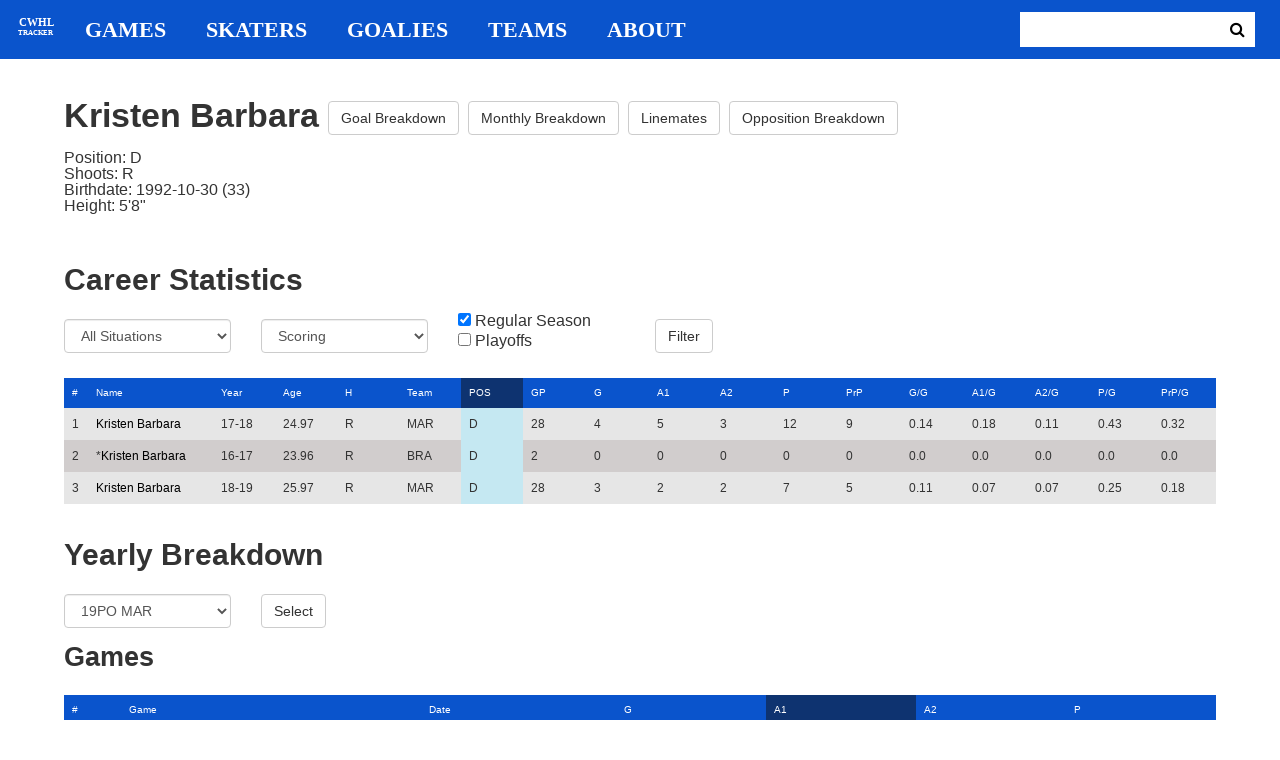

--- FILE ---
content_type: text/html; charset=utf-8
request_url: https://cwhl-tracker.herokuapp.com/players/136?column=position&direction=desc&game_column=a1&game_direction=desc&on_ice_column=game_date&on_ice_direction=asc&penalty_column=description&penalty_direction=desc
body_size: 19903
content:
<!DOCTYPE html>
<html>
  <head>
      <!-- Global site tag (gtag.js) - Google Analytics -->
      <script async src="https://www.googletagmanager.com/gtag/js?id=UA-125940583-1"></script>
      <script>
        window.dataLayer = window.dataLayer || [];
        function gtag(){dataLayer.push(arguments);}
        gtag('js', new Date());

        gtag('config', 'UA-125940583-1');
      </script>

    <title>CWHL Tracker | Kristen Barbara</title>
    <link rel="shortcut icon" type="image/x-icon" href="/assets/favicon-bcbbeca94de2740672c9d4dcdefc5d9947abf2aae1de71bcd506932803118796.ico" />
    <meta name="viewport" content="width=device-width, initial-scale=1">
    <meta name="description" content="CWHL Tracker is a one stop website for your CWHL statistical needs.  We provide advanced filtering, rate stats, situational goal breakdowns and more!  AHL Tracker is truly the best way to consume advanced AHL stats.">
    <meta name="csrf-param" content="authenticity_token" />
<meta name="csrf-token" content="Je5fzESh53YrLxzKLhH82/DckD1CIzzqc6RbggbWcrimqJw0aT8jmI5BLY8U76rWPjXAiUpeG/gwl+gB4RBUTg==" />

    <link rel="stylesheet" media="all" href="/assets/application-2a291f0c64b9159501355acaac6801e23040a65368e1c581a4a39368394f4b55.css" data-turbolinks-track="reload" />
    <script src="/assets/application-47da151a36708e10f200455ad6825be6d97add755f530d48605613c30f5609ea.js" data-turbolinks-track="reload"></script>

  </head>

  <body>
	  <div class="site-container">

	  	<header class="header">
  <nav class="nav-container">
    <input type="checkbox" id="mobile-menu" class="mobile-menu-check">
    <label class="show-mobile-menu" for="mobile-menu">
      <i class="fa fa-bars"></i>
    </label>
    <a class="mobile-logo" href="/">
      <svg id="mobile-logo" width="45px" height="45px" viewBox="0 0 101 101" version="1.1" xmlns="http://www.w3.org/2000/svg" xmlns:xlink="http://www.w3.org/1999/xlink">
          <g id="mobile-Page-1" stroke="none" stroke-width="1" fill="none" fill-rule="evenodd">
            <g id="mobile-Group-3" transform="translate(5.000000, 5.000000)">
                <text id="mobile-CWHL" fill="#FFFFFF" font-family="Silom" font-size="24" font-weight="bold" line-spacing="16">
                    <tspan x="12" y="43">CWHL</tspan>
                </text>
                <text id="mobile-Tracker" fill="#FFFFFF" font-family="Silom" font-size="16" font-weight="bold" line-spacing="16">
                    <tspan x="13" y="62">Tracker</tspan>
                </text>
            </g>
          </g>
      </svg>
</a>    <div class="nav-links">
      <a class="header-logo" href="/">
        <svg id="logo" width="45px" height="45px" viewBox="0 0 101 101" version="1.1" xmlns="http://www.w3.org/2000/svg" xmlns:xlink="http://www.w3.org/1999/xlink">
            <g id="Page-1" stroke="none" stroke-width="1" fill="none" fill-rule="evenodd">
              <g id="Group-3" transform="translate(5.000000, 5.000000)">
                  <text id="CWHL" fill="#FFFFFF" font-family="Silom" font-size="24" font-weight="bold" line-spacing="16">
                      <tspan x="15" y="43">CWHL</tspan>
                  </text>
                  <text id="Tracker" fill="#FFFFFF" font-family="Silom" font-size="16" font-weight="bold" line-spacing="16">
                      <tspan x="13" y="62">Tracker</tspan>
                  </text>
              </g>
            </g>
        </svg>
</a>
      <a class="nav-link" href="/games">Games</a>
      <a class="nav-link" href="/skaters">Skaters</a>
      <a class="nav-link" href="/goalies">Goalies</a>
      <a class="nav-link" href="/teams">Teams</a>
      <a class="nav-link" href="/about">About</a>
    </div>

    <form class="nav-form" action="/search" accept-charset="UTF-8" method="get"><input name="utf8" type="hidden" value="&#x2713;" />
      <input type="text" name="search_bar" id="search_bar" class="nav-search" />
  		<button name="button" type="submit" class="search-button">
        <i class="fa fa-search"></i>
</button></form>
  </nav>
</header>


	  	<div class="content-container">
	  		<div class="player-info">
	<h1>
		Kristen Barbara
		<a class="btn btn-default" href="/players/136/goal_breakdown">Goal Breakdown</a>
		<a class="btn btn-default" href="/players/136/monthly_breakdown">Monthly Breakdown</a>
		<a class="btn btn-default" href="/players/136/linemates">Linemates</a>
		<a class="btn btn-default" href="/players/136/opposition_breakdown">Opposition Breakdown</a>
	</h1>
	<ul class="bio-list">
		<li>Position: D</li>
		<li>Shoots: R</li>
		<li>Birthdate: 1992-10-30 (33)</li>
		<li>Height: 5&#39;8&quot;</li>
	</ul>
</div>

<h2>Career Statistics</h2>
	<div class="player-show-statistics-form">
		<form action="/players/136" accept-charset="UTF-8" method="get"><input name="utf8" type="hidden" value="&#x2713;" />
			<div class="row">
				<div class="col-md-2">
					<select name="situation" id="situation" class="form-control"><option selected="selected" value="All Situations">All Situations</option>
<option value="Even Strength">Even Strength</option>
<option value="Powerplay">Powerplay</option>
<option value="Shorthanded">Shorthanded</option>
<option value="Penalty Shot">Penalty Shot</option>
<option value="Shootout">Shootout</option>
<option value="Empty Net">Empty Net</option></select>
				</div>
				<div class="col-md-2">
					<select name="report" id="report" class="form-control"><option selected="selected" value="Scoring">Scoring</option>
<option value="On Ice Breakdown">On Ice Breakdown</option>
<option value="Penalty Breakdown">Penalty Breakdown</option></select>
				</div>
				<div class="col-md-2">
					<input type="checkbox" name="regular" id="regular" value="true" checked="checked" />
					<label for="regular">Regular Season</label> <br>
					<input type="checkbox" name="playoffs" id="playoffs" value="true" />
					<label for="playoffs">Playoffs</label>
				</div>
				<div class="col-md-2"><input type="submit" name="commit" value="Filter" class="filter-button btn btn-default" id="player-filter" data-disable-with="Filter" /></div>
			</div>
</form>	</div>

<div class="table-scroll" id="player-profile-table">
	      <table class="table table-bordered">
  <thead>
    <tr>
      <th class="rank-th">#</th>
      <th class="name-th"><a class=" sort-link" data-remote="true" href="/players/136?column=last_name&amp;direction=asc&amp;game_column=a1&amp;game_direction=desc&amp;on_ice_column=game_date&amp;on_ice_direction=asc&amp;penalty_column=description&amp;penalty_direction=desc">Name</a></th>
      <th><a class=" sort-link" data-remote="true" href="/players/136?column=season_id&amp;direction=desc&amp;game_column=a1&amp;game_direction=desc&amp;on_ice_column=game_date&amp;on_ice_direction=asc&amp;penalty_column=description&amp;penalty_direction=desc">Year</a></th>
      <th><a class=" sort-link" data-remote="true" href="/players/136?column=season_age&amp;direction=desc&amp;game_column=a1&amp;game_direction=desc&amp;on_ice_column=game_date&amp;on_ice_direction=asc&amp;penalty_column=description&amp;penalty_direction=desc">Age</a></th>
      <th><a class=" sort-link" data-remote="true" href="/players/136?column=shoots&amp;direction=desc&amp;game_column=a1&amp;game_direction=desc&amp;on_ice_column=game_date&amp;on_ice_direction=asc&amp;penalty_column=description&amp;penalty_direction=desc">H</a></th>
      <th><a class=" sort-link" data-remote="true" href="/players/136?column=team_id&amp;direction=desc&amp;game_column=a1&amp;game_direction=desc&amp;on_ice_column=game_date&amp;on_ice_direction=asc&amp;penalty_column=description&amp;penalty_direction=desc">Team</a></th>
      <th><a class="active-link sort-link" data-remote="true" href="/players/136?column=position&amp;direction=asc&amp;game_column=a1&amp;game_direction=desc&amp;on_ice_column=game_date&amp;on_ice_direction=asc&amp;penalty_column=description&amp;penalty_direction=desc">POS</a></th>
      <th><a class=" sort-link" data-remote="true" href="/players/136?column=games_played&amp;direction=desc&amp;game_column=a1&amp;game_direction=desc&amp;on_ice_column=game_date&amp;on_ice_direction=asc&amp;penalty_column=description&amp;penalty_direction=desc">GP</a></th>
      <th><a class=" sort-link" data-remote="true" href="/players/136?column=goals&amp;direction=desc&amp;game_column=a1&amp;game_direction=desc&amp;on_ice_column=game_date&amp;on_ice_direction=asc&amp;penalty_column=description&amp;penalty_direction=desc">G</a></th>
      <th><a class=" sort-link" data-remote="true" href="/players/136?column=a1&amp;direction=desc&amp;game_column=a1&amp;game_direction=desc&amp;on_ice_column=game_date&amp;on_ice_direction=asc&amp;penalty_column=description&amp;penalty_direction=desc">A1</a></th>
      <th><a class=" sort-link" data-remote="true" href="/players/136?column=a2&amp;direction=desc&amp;game_column=a1&amp;game_direction=desc&amp;on_ice_column=game_date&amp;on_ice_direction=asc&amp;penalty_column=description&amp;penalty_direction=desc">A2</a></th>
      <th><a class=" sort-link" data-remote="true" href="/players/136?column=points&amp;direction=desc&amp;game_column=a1&amp;game_direction=desc&amp;on_ice_column=game_date&amp;on_ice_direction=asc&amp;penalty_column=description&amp;penalty_direction=desc">P</a></th>
      <th><a class=" sort-link" data-remote="true" href="/players/136?column=pr_points&amp;direction=desc&amp;game_column=a1&amp;game_direction=desc&amp;on_ice_column=game_date&amp;on_ice_direction=asc&amp;penalty_column=description&amp;penalty_direction=desc">PrP</a></th>
      <th><a class=" sort-link" data-remote="true" href="/players/136?column=goals_pg&amp;direction=desc&amp;game_column=a1&amp;game_direction=desc&amp;on_ice_column=game_date&amp;on_ice_direction=asc&amp;penalty_column=description&amp;penalty_direction=desc">G/G</a></th>
      <th><a class=" sort-link" data-remote="true" href="/players/136?column=a1_pg&amp;direction=desc&amp;game_column=a1&amp;game_direction=desc&amp;on_ice_column=game_date&amp;on_ice_direction=asc&amp;penalty_column=description&amp;penalty_direction=desc">A1/G</a></th>
      <th><a class=" sort-link" data-remote="true" href="/players/136?column=a2_pg&amp;direction=desc&amp;game_column=a1&amp;game_direction=desc&amp;on_ice_column=game_date&amp;on_ice_direction=asc&amp;penalty_column=description&amp;penalty_direction=desc">A2/G</a></th>
      <th><a class=" sort-link" data-remote="true" href="/players/136?column=points_pg&amp;direction=desc&amp;game_column=a1&amp;game_direction=desc&amp;on_ice_column=game_date&amp;on_ice_direction=asc&amp;penalty_column=description&amp;penalty_direction=desc">P/G</a></th>
      <th><a class=" sort-link" data-remote="true" href="/players/136?column=pr_points_pg&amp;direction=desc&amp;game_column=a1&amp;game_direction=desc&amp;on_ice_column=game_date&amp;on_ice_direction=asc&amp;penalty_column=description&amp;penalty_direction=desc">PrP/G</a></th>
    </tr>
  </thead>
  <tbody>
      <tr>
        <td class="rank-tb">1</td>
        <td class="name-tb"><a href="/players/136">Kristen Barbara</a></td>
        <td>17-18</td>
        <td>24.97</td>
        <td>R</td>
        <td>MAR</td>
        <td>D</td>
        <td>28</td>
        <td>4</td>
        <td>5</td>
        <td>3</td>
        <td>12</td>
        <td>9</td>
        <td>0.14</td>
        <td>0.18</td>
        <td>0.11</td>
        <td>0.43</td>
        <td>0.32</td>
      </tr>
      <tr>
        <td class="rank-tb">2</td>
        <td class="name-tb">*<a href="/players/136">Kristen Barbara</a></td>
        <td>16-17</td>
        <td>23.96</td>
        <td>R</td>
        <td>BRA</td>
        <td>D</td>
        <td>2</td>
        <td>0</td>
        <td>0</td>
        <td>0</td>
        <td>0</td>
        <td>0</td>
        <td>0.0</td>
        <td>0.0</td>
        <td>0.0</td>
        <td>0.0</td>
        <td>0.0</td>
      </tr>
      <tr>
        <td class="rank-tb">3</td>
        <td class="name-tb"><a href="/players/136">Kristen Barbara</a></td>
        <td>18-19</td>
        <td>25.97</td>
        <td>R</td>
        <td>MAR</td>
        <td>D</td>
        <td>28</td>
        <td>3</td>
        <td>2</td>
        <td>2</td>
        <td>7</td>
        <td>5</td>
        <td>0.11</td>
        <td>0.07</td>
        <td>0.07</td>
        <td>0.25</td>
        <td>0.18</td>
      </tr>
  </tbody>
</table>




</div>

<h2>Yearly Breakdown</h2>
<div class="game-by-game-form">
	<form action="/players/136" accept-charset="UTF-8" method="get"><input name="utf8" type="hidden" value="&#x2713;" />
		<div class="row">
			<div class="col-md-2"><select name="season" id="season" class="form-control"><option selected="selected" value="27">19PO MAR</option>
<option value="22">18-19 MAR</option>
<option value="19">18PO MAR</option>
<option value="18">17-18 MAR</option>
<option value="15">16-17 BRA</option></select></div>
			<div class="col-md-1"><input type="submit" name="commit" value="Select" class="year-filter-button btn btn-default" data-disable-with="Select" /></div>
		</div>
</form></div>

<h3>Games</h3>
<div class="table-scroll player-game-breakdown" id="player-game-breakdown">
	  <table class="table table-bordered">
  <thead>
    <tr>
      <th class="rank-th">#</th>
      <th class="name-th"><a class=" sort-link" data-remote="true" href="/players/136?column=position&amp;direction=desc&amp;game_column=game_name&amp;game_direction=desc&amp;on_ice_column=game_date&amp;on_ice_direction=asc&amp;penalty_column=description&amp;penalty_direction=desc">Game</a></th>
      <th><a class=" sort-link" data-remote="true" href="/players/136?column=position&amp;direction=desc&amp;game_column=game_date&amp;game_direction=desc&amp;on_ice_column=game_date&amp;on_ice_direction=asc&amp;penalty_column=description&amp;penalty_direction=desc">Date</a></th>
      <th><a class=" sort-link" data-remote="true" href="/players/136?column=position&amp;direction=desc&amp;game_column=goals&amp;game_direction=desc&amp;on_ice_column=game_date&amp;on_ice_direction=asc&amp;penalty_column=description&amp;penalty_direction=desc">G</a></th>
      <th><a class="active-link sort-link" data-remote="true" href="/players/136?column=position&amp;direction=desc&amp;game_column=a1&amp;game_direction=asc&amp;on_ice_column=game_date&amp;on_ice_direction=asc&amp;penalty_column=description&amp;penalty_direction=desc">A1</a></th>
      <th><a class=" sort-link" data-remote="true" href="/players/136?column=position&amp;direction=desc&amp;game_column=a2&amp;game_direction=desc&amp;on_ice_column=game_date&amp;on_ice_direction=asc&amp;penalty_column=description&amp;penalty_direction=desc">A2</a></th>
      <th><a class=" sort-link" data-remote="true" href="/players/136?column=position&amp;direction=desc&amp;game_column=points&amp;game_direction=desc&amp;on_ice_column=game_date&amp;on_ice_direction=asc&amp;penalty_column=description&amp;penalty_direction=desc">P</a></th>
    </tr>
  </thead>
  <tbody>
      <tr>
        <td class="rank-tb">1</td>
        <td class="name-tb"><a href="/games/798">MAR @ MTL</a></td>
        <td>2019/03/08</td>
        <td>0</td>
        <td>0</td>
        <td>0</td>
        <td>0</td>
      </tr>
      <tr>
        <td class="rank-tb">2</td>
        <td class="name-tb"><a href="/games/797">MAR @ MTL</a></td>
        <td>2019/03/09</td>
        <td>0</td>
        <td>0</td>
        <td>0</td>
        <td>0</td>
      </tr>
      <tr>
        <td class="rank-tb">3</td>
        <td class="name-tb"><a href="/games/799">MAR @ MTL</a></td>
        <td>2019/03/10</td>
        <td>0</td>
        <td>0</td>
        <td>0</td>
        <td>0</td>
      </tr>
  </tbody>
</table>


</div>

<h3>Penalties</h3>
<div class="table-scroll player-penalty-breakdown" id="player-penalty-breakdown">
	<table class="table table-bordered">
  <thead>
    <tr>
      <th class="rank-th">#</th>
      <th class="name-th"><a class=" sort-link" data-remote="true" href="/players/136?column=position&amp;direction=desc&amp;game_column=a1&amp;game_direction=desc&amp;on_ice_column=game_date&amp;on_ice_direction=asc&amp;penalty_column=game_name&amp;penalty_direction=desc">Game</a></th>
      <th><a class=" sort-link" data-remote="true" href="/players/136?column=position&amp;direction=desc&amp;game_column=a1&amp;game_direction=desc&amp;on_ice_column=game_date&amp;on_ice_direction=asc&amp;penalty_column=game_date&amp;penalty_direction=desc">Date</a></th>
      <th><a class="active-link sort-link" data-remote="true" href="/players/136?column=position&amp;direction=desc&amp;game_column=a1&amp;game_direction=desc&amp;on_ice_column=game_date&amp;on_ice_direction=asc&amp;penalty_column=description&amp;penalty_direction=asc">Description</a></th>
      <th><a class=" sort-link" data-remote="true" href="/players/136?column=position&amp;direction=desc&amp;game_column=a1&amp;game_direction=desc&amp;on_ice_column=game_date&amp;on_ice_direction=asc&amp;penalty_column=duration&amp;penalty_direction=desc">Duration</a></th>
    </tr>
  </thead>
  <tbody>
  </tbody>
</table>

</div>

	<h3>On Ice Goal Events</h3>
	<div class="table-scroll player-on-ice-events" id="player-on-ice-events">
		<table class="table table-bordered">
  <thead>
    <tr>
      <th class="rank-th">#</th>
      <th class="name-th"><a class=" sort-link" data-remote="true" href="/players/136?column=position&amp;direction=desc&amp;game_column=a1&amp;game_direction=desc&amp;on_ice_column=game_id&amp;on_ice_direction=desc&amp;penalty_column=description&amp;penalty_direction=desc">GameID</a></th>
      <th><a class="active-link sort-link" data-remote="true" href="/players/136?column=position&amp;direction=desc&amp;game_column=a1&amp;game_direction=desc&amp;on_ice_column=game_date&amp;on_ice_direction=desc&amp;penalty_column=description&amp;penalty_direction=desc">Date</a></th>
      <th><a class=" sort-link" data-remote="true" href="/players/136?column=position&amp;direction=desc&amp;game_column=a1&amp;game_direction=desc&amp;on_ice_column=on_scoring_team&amp;on_ice_direction=desc&amp;penalty_column=description&amp;penalty_direction=desc">Result</a></th>
      <th><a class=" sort-link" data-remote="true" href="/players/136?column=position&amp;direction=desc&amp;game_column=a1&amp;game_direction=desc&amp;on_ice_column=period&amp;on_ice_direction=desc&amp;penalty_column=description&amp;penalty_direction=desc">Period</a></th>
      <th><a class=" sort-link" data-remote="true" href="/players/136?column=position&amp;direction=desc&amp;game_column=a1&amp;game_direction=desc&amp;on_ice_column=time&amp;on_ice_direction=desc&amp;penalty_column=description&amp;penalty_direction=desc">Time</a></th>
      <th><a class=" sort-link" data-remote="true" href="/players/136?column=position&amp;direction=desc&amp;game_column=a1&amp;game_direction=desc&amp;on_ice_column=teammate_count&amp;on_ice_direction=desc&amp;penalty_column=description&amp;penalty_direction=desc">Teammates</a></th>
      <th><a class=" sort-link" data-remote="true" href="/players/136?column=position&amp;direction=desc&amp;game_column=a1&amp;game_direction=desc&amp;on_ice_column=opposing_skaters_count&amp;on_ice_direction=desc&amp;penalty_column=description&amp;penalty_direction=desc">Opponents</a></th>
    </tr>
  </thead>
  <tbody>
      <tr>
        <td class="rank-tb">1</td>
        <td class="name-tb"><a href="/games/797">MAR @ MTL</a></td>
        <td>03/09/2019</td>
        <td>GA</td>
        <td>3</td>
        <td>18:11</td>
        <td>5</td>
        <td>6</td>
      </tr>
      <tr>
        <td class="rank-tb">2</td>
        <td class="name-tb"><a href="/games/799">MAR @ MTL</a></td>
        <td>03/10/2019</td>
        <td>GA</td>
        <td>2</td>
        <td>4:23</td>
        <td>5</td>
        <td>5</td>
      </tr>
  </tbody>
</table>

	</div>

	  	</div>

	  	<footer class="footer">
	  		CWHL Tracker &copy; Jeff Craig 2018
	  	</footer>
    </div>
  </body>
</html>
